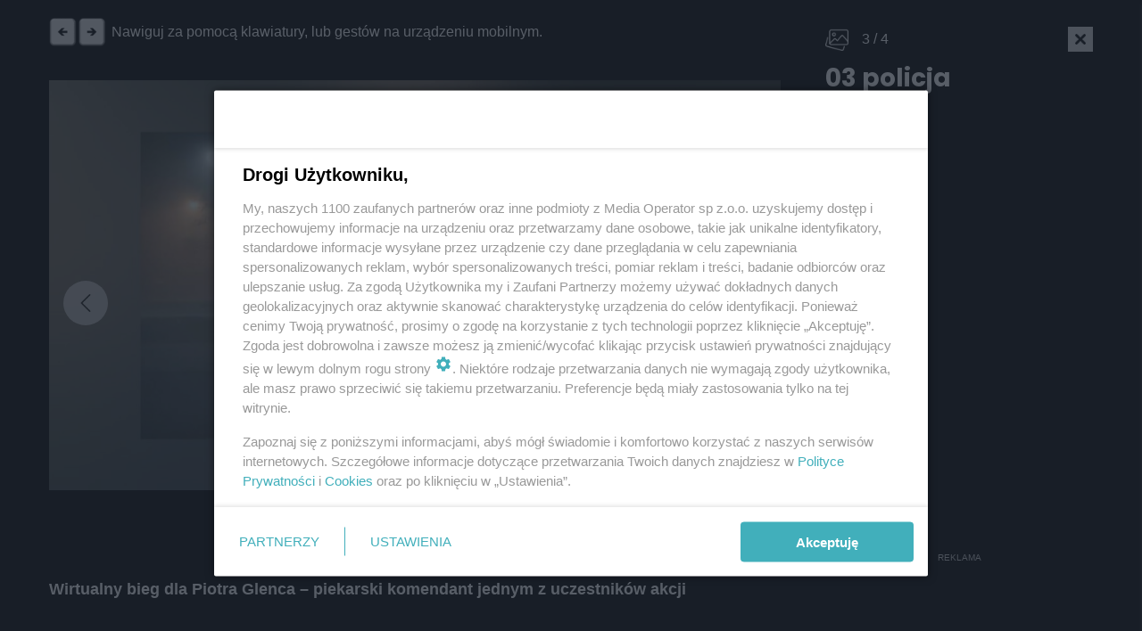

--- FILE ---
content_type: text/html; charset=UTF-8
request_url: https://www.piekary.info/wirtualny-bieg-dla-piotra-glenca-piekarski-komendant-jednym-z-uczestnikow-akcji/foto/3
body_size: 17487
content:


	
				
						  		
						  		
		 
							 
					
	

<!DOCTYPE html>
<html xmlns="http://www.w3.org/1999/xhtml" lang="pl-PL">
<head>
												<meta http-equiv="X-UA-Compatible" content="IE=edge">
		<meta charset="utf-8">
		<script>var _wpmeteor={"rdelay":86400000,"elementor-animations":true,"elementor-pp":true,"v":"2.3.10"};if(navigator.userAgent.match(/MSIE|Internet Explorer/i)||navigator.userAgent.match(/Trident\/7\..*?rv:11/i)){var href=document.location.href;if(!href.match(/[?&]wpmeteordisable/)){if(href.indexOf("?")==-1){if(href.indexOf("#")==-1){document.location.href=href+"?wpmeteordisable=1"}else{document.location.href=href.replace("#","?wpmeteordisable=1#")}}else{if(href.indexOf("#")==-1){document.location.href=href+"&wpmeteordisable=1"}else{document.location.href=href.replace("#","&wpmeteordisable=1#")}}}}</script><script >!function(t){var e={};function n(r){if(e[r])return e[r].exports;var o=e[r]={i:r,l:!1,exports:{}};return t[r].call(o.exports,o,o.exports,n),o.l=!0,o.exports}n.m=t,n.c=e,n.d=function(t,e,r){n.o(t,e)||Object.defineProperty(t,e,{enumerable:!0,get:r})},n.r=function(t){"undefined"!=typeof Symbol&&Symbol.toStringTag&&Object.defineProperty(t,Symbol.toStringTag,{value:"Module"}),Object.defineProperty(t,"__esModule",{value:!0})},n.t=function(t,e){if(1&e&&(t=n(t)),8&e)return t;if(4&e&&"object"==typeof t&&t&&t.__esModule)return t;var r=Object.create(null);if(n.r(r),Object.defineProperty(r,"default",{enumerable:!0,value:t}),2&e&&"string"!=typeof t)for(var o in t)n.d(r,o,function(e){return t[e]}.bind(null,o));return r},n.n=function(t){var e=t&&t.__esModule?function(){return t.default}:function(){return t};return n.d(e,"a",e),e},n.o=function(t,e){return Object.prototype.hasOwnProperty.call(t,e)},n.p="/",n(n.s=0)}([function(t,e,n){t.exports=n(1)},function(t,e,n){"use strict";n.r(e);var r=new(function(){function t(){this.l=[]}var e=t.prototype;return e.emit=function(t,e){void 0===e&&(e=null),this.l[t]&&this.l[t].forEach((function(t){return t(e)}))},e.on=function(t,e){var n;(n=this.l)[t]||(n[t]=[]),this.l[t].push(e)},e.off=function(t,e){this.l[t]=(this.l[t]||[]).filter((function(t){return t!==e}))},t}()),o=new Date,i=document,a=function(){function t(){this.known=[]}var e=t.prototype;return e.init=function(){var t,e=this,n=!1,o=function(t){if(!n&&t&&t.fn&&!t.__wpmeteor){var r=function(e){return i.addEventListener("DOMContentLoaded",(function(n){e.bind(i)(t,n)})),this};e.known.push([t,t.fn.ready,t.fn.init.prototype.ready]),t.fn.ready=r,t.fn.init.prototype.ready=r,t.__wpmeteor=!0}return t};window.jQuery&&(t=o(window.jQuery)),Object.defineProperty(window,"jQuery",{get:function(){return t},set:function(e){return t=o(e)}}),r.on("l",(function(){return n=!0}))},e.unmock=function(){this.known.forEach((function(t){var e=t[0],n=t[1],r=t[2];e.fn.ready=n,e.fn.init.prototype.ready=r}))},t}(),c={};!function(t,e){try{var n=Object.defineProperty({},e,{get:function(){c[e]=!0}});t.addEventListener(e,null,n),t.removeEventListener(e,null,n)}catch(t){}}(window,"passive");var u=c,f=window,d=document,s=["mouseover","keydown","touchmove","touchend","wheel"],l=["mouseover","mouseout","touchstart","touchmove","touchend","click"],p="data-wpmeteor-",v=function(){function t(){}return t.prototype.init=function(t){var e=!1,n=!1,o=function t(o){e||(e=!0,s.forEach((function(e){return d.body.removeEventListener(e,t,u)})),clearTimeout(n),location.href.match(/wpmeteornopreload/)||r.emit("pre"),r.emit("fi"))},i=function(t){var e=new MouseEvent("click",{view:t.view,bubbles:!0,cancelable:!0});return Object.defineProperty(e,"target",{writable:!1,value:t.target}),e};t<1e4&&r.on("i",(function(){e||(n=setTimeout(o,t))}));var a=[],c=function(t){t.target&&"dispatchEvent"in t.target&&("click"===t.type?(t.preventDefault(),t.stopPropagation(),a.push(i(t))):"touchmove"!==t.type&&a.push(t),t.target.setAttribute(p+t.type,!0))};r.on("l",(function(){var t;for(l.forEach((function(t){return f.removeEventListener(t,c)}));t=a.shift();){var e=t.target;e.getAttribute(p+"touchstart")&&e.getAttribute(p+"touchend")&&!e.getAttribute(p+"click")?(e.getAttribute(p+"touchmove")||(e.removeAttribute(p+"touchmove"),a.push(i(t))),e.removeAttribute(p+"touchstart"),e.removeAttribute(p+"touchend")):e.removeAttribute(p+t.type),e.dispatchEvent(t)}}));d.addEventListener("DOMContentLoaded",(function t(){s.forEach((function(t){return d.body.addEventListener(t,o,u)})),l.forEach((function(t){return f.addEventListener(t,c)})),d.removeEventListener("DOMContentLoaded",t)}))},t}(),m=document,h=m.createElement("span");h.setAttribute("id","elementor-device-mode"),h.setAttribute("class","elementor-screen-only");var y=window,b=document,g=b.documentElement,w=function(t){return t.getAttribute("class")||""},E=function(t,e){return t.setAttribute("class",e)},L=function(){window.addEventListener("load",(function(){var t=(m.body.appendChild(h),getComputedStyle(h,":after").content.replace(/"/g,"")),e=Math.max(g.clientWidth||0,y.innerWidth||0),n=Math.max(g.clientHeight||0,y.innerHeight||0),o=["_animation_"+t,"animation_"+t,"_animation","_animation","animation"];Array.from(b.querySelectorAll(".elementor-invisible")).forEach((function(t){var i=t.getBoundingClientRect();if(i.top+y.scrollY<=n&&i.left+y.scrollX<e)try{var a=JSON.parse(t.getAttribute("data-settings"));if(a.trigger_source)return;for(var c,u=a._animation_delay||a.animation_delay||0,f=0;f<o.length;f++)if(a[o[f]]){o[f],c=a[o[f]];break}if(c){var d=w(t),s="none"===c?d:d+" animated "+c,l=setTimeout((function(){E(t,s.replace(/\belementor\-invisible\b/,"")),o.forEach((function(t){return delete a[t]})),t.setAttribute("data-settings",JSON.stringify(a))}),u);r.on("fi",(function(){clearTimeout(l),E(t,w(t).replace(new RegExp("\b"+c+"\b"),""))}))}}catch(t){console.error(t)}}))}))},S=document,A="querySelectorAll",O="data-in-mega_smartmenus",_="DOMContentLoaded",j="readystatechange",P="message",k=console.error;!function(t,e,n,i,c,u,f,d,s){var l,p,m=t.constructor.name+"::",h=e.constructor.name+"::",y=function(e,n){n=n||t;for(var r=0;r<this.length;r++)e.call(n,this[r],r,this)};"NodeList"in t&&!NodeList.prototype.forEach&&(NodeList.prototype.forEach=y),"HTMLCollection"in t&&!HTMLCollection.prototype.forEach&&(HTMLCollection.prototype.forEach=y),_wpmeteor["elementor-animations"]&&L(),_wpmeteor["elementor-pp"]&&function(){var t=S.createElement("div");t.innerHTML='<span class="sub-arrow --wp-meteor"><i class="fa" aria-hidden="true"></i></span>';var e=t.firstChild;S.addEventListener("DOMContentLoaded",(function(){Array.from(S[A](".pp-advanced-menu ul")).forEach((function(t){if(!t.getAttribute(O)){(t.getAttribute("class")||"").match(/\bmega\-menu\b/)&&t[A]("ul").forEach((function(t){t.setAttribute(O,!0)}));var n=function(t){for(var e=[];t=t.previousElementSibling;)e.push(t);return e}(t),r=n.filter((function(t){return t})).filter((function(t){return"A"===t.tagName})).pop();if(r||(r=n.map((function(t){return Array.from(t[A]("a"))})).filter((function(t){return t})).flat().pop()),r){var o=e.cloneNode(!0);r.appendChild(o),new MutationObserver((function(t){t.forEach((function(t){t.addedNodes.forEach((function(t){if(1===t.nodeType&&"SPAN"===t.tagName)try{r.removeChild(o)}catch(t){}}))}))})).observe(r,{childList:!0})}}}))}))}();var b,g,w=[],E=[],x={},C=!1,T=!1,M=setTimeout;var N=e[n].bind(e),R=e[i].bind(e),H=t[n].bind(t),D=t[i].bind(t);"undefined"!=typeof EventTarget&&(b=EventTarget.prototype.addEventListener,g=EventTarget.prototype.removeEventListener,N=b.bind(e),R=g.bind(e),H=b.bind(t),D=g.bind(t));var z,q=e.createElement.bind(e),B=e.__proto__.__lookupGetter__("readyState").bind(e);Object.defineProperty(e,"readyState",{get:function(){return z||B()},set:function(t){return z=t}});var Q=function(t){return E.filter((function(e,n){var r=e[0],o=(e[1],e[2]);if(!(t.indexOf(r.type)<0)){o||(o=r.target);try{for(var i=o.constructor.name+"::"+r.type,a=0;a<x[i].length;a++){if(x[i][a])if(!W[i+"::"+n+"::"+a])return!0}}catch(t){}}})).length},W={},I=function(t){E.forEach((function(n,r){var o=n[0],i=n[1],a=n[2];if(!(t.indexOf(o.type)<0)){a||(a=o.target);try{var c=a.constructor.name+"::"+o.type;if((x[c]||[]).length)for(var u=0;u<x[c].length;u++){var f=x[c][u];if(f){var d=c+"::"+r+"::"+u;if(!W[d]){W[d]=!0,e.readyState=i;try{f.hasOwnProperty("prototype")&&f.prototype.constructor!==f?f(o):f.bind(a)(o)}catch(t){k(t,f)}}}}}catch(t){k(t)}}}))};N(_,(function(t){E.push([t,e.readyState,e])})),N(j,(function(t){E.push([t,e.readyState,e])})),H(_,(function(n){E.push([n,e.readyState,t])})),H(d,(function(n){E.push([n,e.readyState,t]),G||I([_,j,P,d])}));var J=function(n){E.push([n,e.readyState,t])};H(P,J),r.on("fi",(function(){T=!0,G=!0,e.readyState="loading",M(X)}));H(d,(function t(){C=!0,T&&!G&&(e.readyState="loading",M(X)),D(d,t)})),(new v).init(_wpmeteor.rdelay);var F=new a;F.init();var G=!1,X=function n(){var o=w.shift();if(o)if(o[c]("data-src"))o.hasAttribute("data-async")?(U(o),M(n)):U(o,n);else if("javascript/blocked"==o.type)U(o),M(n);else if(o.hasAttribute("data-wpmeteor-onload")){var i=o[c]("data-wpmeteor-onload");try{new Function(i).call(o)}catch(t){k(t)}M(n)}else M(n);else if(Q([_,j,P]))I([_,j,P]),M(n);else if(T&&C)if(Q([d,P]))I([d,P]),M(n);else{if(t.RocketLazyLoadScripts)try{RocketLazyLoadScripts.run()}catch(t){k(t)}e.readyState="complete",D(P,J),(x[m+"message"]||[]).forEach((function(t){H(P,t)})),F.unmock(),Z=N,$=R,nt=H,rt=D,G=!1,setTimeout((function(){return r.emit("l")}))}else G=!1},Y=function(t){for(var n=e.createElement("SCRIPT"),r=t.attributes,o=r.length-1;o>=0;o--)n.setAttribute(r[o].name,r[o].value);return n.bypass=!0,n.type=t.hasAttribute("data-wpmeteor-module")?"module":"text/javascript",(t.text||"").match(/^\s*class RocketLazyLoadScripts/)?n.text=t.text.replace(/^\s*class RocketLazyLoadScripts/,"window.RocketLazyLoadScripts=class").replace("RocketLazyLoadScripts.run();",""):n.text=t.text,n[f]("data-wpmeteor-after"),n},K=function(t,e){var n=t.parentNode;n&&n.replaceChild(e,t)},U=function(t,e){if(t[c]("data-src")){var r=Y(t),o=b?b.bind(r):r[n].bind(r);if(e){var i=function(){return M(e)};o(d,i),o(s,i)}r.src=t[c]("data-src"),r[f]("data-src"),K(t,r)}else"javascript/blocked"===t.type?K(t,Y(t)):onLoad&&onLoad()},V=function(t,e){var n=(x[t]||[]).indexOf(e);if(n>=0)return x[t][n]=void 0,!0},Z=function(t,e){if(e&&(t===_||t===j)){var n=h+t;return x[n]=x[n]||[],void x[n].push(e)}for(var r=arguments.length,o=new Array(r>2?r-2:0),i=2;i<r;i++)o[i-2]=arguments[i];return N.apply(void 0,[t,e].concat(o))},$=function(t,e){t===_&&V(h+t,e);return R(t,e)};Object.defineProperties(e,((l={})[n]={get:function(){return Z},set:function(){return Z}},l[i]={get:function(){return $},set:function(){return $}},l)),r.on("pre",(function(){return w.forEach((function(t){var n=t[c]("data-src");if(n){var r=q("link");r.rel="pre"+d,r.as="script",r.href=n,r.crossorigin=!0,e.head.appendChild(r)}}))})),N(_,(function(){e.querySelectorAll("script[data-wpmeteor-after]").forEach((function(t){return w.push(t)}));var t=["link"].map((function(t){return t+"[data-wpmeteor-onload]"})).join(",");e.querySelectorAll(t).forEach((function(t){return w.push(t)}))}));var tt=function(t){if(e.currentScript)try{var n=e.currentScript.parentElement,r=e.currentScript.nextSibling,i=document.createElement("div");i.innerHTML=t,Array.from(i.childNodes).forEach((function(t){"SCRIPT"===t.nodeName?n.insertBefore(Y(t),r):n.insertBefore(t,r)}))}catch(t){console.error(t)}else k((new Date-o)/1e3,"document.currentScript not set",t)},et=function(t){return tt(t+"\n")};Object.defineProperties(e,{write:{get:function(){return tt},set:function(t){return tt=t}},writeln:{get:function(){return et},set:function(t){return et=t}}});var nt=function(t,e){if(e&&(t===d||t===_||t===P)){var n=t===_?h+t:m+t;return x[n]=x[n]||[],void x[n].push(e)}for(var r=arguments.length,o=new Array(r>2?r-2:0),i=2;i<r;i++)o[i-2]=arguments[i];return H.apply(void 0,[t,e].concat(o))},rt=function(t,e){t===d&&V(t===_?h+t:m+t,e);return D(t,e)};Object.defineProperties(t,((p={})[n]={get:function(){return nt},set:function(){return nt}},p[i]={get:function(){return rt},set:function(){return rt}},p));var ot=function(t){var e;return{get:function(){return e},set:function(n){return e&&V(t,n),x[t]=x[t]||[],x[t].push(n),e=n}}},it=ot(m+d);Object.defineProperty(t,"onload",it),N(_,(function(){Object.defineProperty(e.body,"onload",it)})),Object.defineProperty(e,"onreadystatechange",ot(h+j)),Object.defineProperty(t,"onmessage",ot(m+P));var at=1,ct=function(){--at||r.emit("i")};H(d,(function t(){M((function(){e.querySelectorAll("img").forEach((function(t){if(!t.complete&&(t.currentSrc||t.src)&&"lazy"==!(t.loading||"").toLowerCase()||(r=t.getBoundingClientRect(),o=window.innerHeight||document.documentElement.clientHeight,i=window.innerWidth||document.documentElement.clientWidth,r.top>=-1*o*1&&r.left>=-1*i*1&&r.bottom<=2*o&&r.right<=2*i)){var e=new Image;e[n](d,ct),e[n](s,ct),e.src=t.currentSrc||t.src,at++}var r,o,i})),ct()})),D(d,t)}));var ut=Object.defineProperty;Object.defineProperty=function(n,r,o){return n===t&&["jQuery","onload"].indexOf(r)>=0||(n===e||n===e.body)&&["readyState","write"].indexOf(r)>=0?n:ut(n,r,o)},Object.defineProperties=function(t,e){for(var n in e)Object.defineProperty(t,n,e[n]);return t}}(window,document,"addEventListener","removeEventListener","getAttribute",0,"removeAttribute","load","error")}]);
		</script>
		<meta name="viewport" content="width=device-width, initial-scale=1.0">
		<link rel="alternate" type="application/rss+xml" href="/najnowsze.xml">
		<link rel="icon" type="image/png" sizes="16x16" href="/assets/images/piekary.png">
													
																	
				<!-- entry.articleMainImage.one() // to sa tytuły zdjec -->
				<title>Zdjęcie 3 | Wirtualny bieg dla Piotra Glenca – piekarski komendant jednym z uczestników akcji</title>

								
																																															<script src='/assets/js/master.min.js?v=1.7'></script>
			<script src='/assets/js/globals.js?v=1.8'></script>
				
		<script src="https://cdn.gravitec.net/storage/51994a43207783f3e209e1e1ab3c7d7e/client.js" async></script>
<!-- Global site tag (gtag.js) - Google Analytics -->
<script>
  window.dataLayer = window.dataLayer || [];
  function gtag(){dataLayer.push(arguments);}
  gtag('js', new Date());
  gtag('config', 'UA-169816972-1');
</script>

<!-- Google tag (gtag.js) -->
<script async src="https://www.googletagmanager.com/gtag/js?id=G-ZCPHEJEV49"></script>
<script>
  window.dataLayer = window.dataLayer || [];
  function gtag(){dataLayer.push(arguments);}
  gtag('js', new Date());

  gtag('config', 'G-ZCPHEJEV49');
</script>

<script>var cookieFormUuid = '32db5117-3a87-4fe5-8e27-41636d3806fa';</script>

<script data-wpmeteor-after="REORDER" type="javascript/blocked" data-src='https://www.googletagmanager.com/gtag/js?id=UA-169816972-1' id='gtag-js'></script>

<!-- IDM -->
<script id='gptScript' async src='//securepubads.g.doubleclick.net/tag/js/gpt.js'></script>
<script>var sas_idmnet = sas_idmnet || {}; sas_idmnet.cmd = sas_idmnet.cmd || []; var sas = sas || {}; sas.cmd = sas.cmd || [];var NzpPyBmOTGuZ = NzpPyBmOTGuZ || false;</script>
<script type='text/javascript' src='//smart.idmnet.pl/648473/smartConfig_1958686.js' async></script>
<script type='text/javascript' src='//smart.idmnet.pl/prebidBoilerplate.js' async></script>
<script type="text/javascript">
    var wbtg_value = 'domain=piekary.info;';
</script>

<!-- MGID -->
<script src="https://jsc.mgid.com/site/1014474.js" async></script>
		<meta property="fb:app_id" content="200036227764538"/>
<title>Piekary.info - portal miejski - pierwsze źródło informacji | piekary.info</title><meta name="generator" content="SEOmatic">
<meta name="description" content="Piekarscy funkcjonariusze już nie raz udowodnili, że w każdej sytuacji można na nich liczyć. W weekend Komendant Miejski Policji w Piekarach Śląskich…">
<meta name="referrer" content="no-referrer-when-downgrade">
<meta name="robots" content="all">
<meta content="pl" property="og:locale">
<meta content="piekary.info" property="og:site_name">
<meta content="website" property="og:type">
<meta content="https://www.piekary.info/wirtualny-bieg-dla-piotra-glenca-piekarski-komendant-jednym-z-uczestnikow-akcji/foto/3" property="og:url">
<meta content="Wirtualny bieg dla Piotra Glenca – piekarski komendant jednym z uczestników akcji" property="og:title">
<meta content="Piekarscy funkcjonariusze już nie raz udowodnili, że w każdej sytuacji można na nich liczyć. W weekend Komendant Miejski Policji w Piekarach Śląskich…" property="og:description">
<meta content="https://www.piekary.info/assets/images/_1200x675_crop_center-center_82_line/02policja.jpg" property="og:image">
<meta name="twitter:card" content="summary">
<meta name="twitter:creator" content="@">
<meta name="twitter:title" content="Piekary.info - portal miejski - pierwsze źródło informacji">
<meta name="twitter:description" content="Piekarscy funkcjonariusze już nie raz udowodnili, że w każdej sytuacji można na nich liczyć. W weekend Komendant Miejski Policji w Piekarach Śląskich…">
<link href="https://www.piekary.info/wirtualny-bieg-dla-piotra-glenca-piekarski-komendant-jednym-z-uczestnikow-akcji/foto/3" rel="canonical">
<link href="https://www.piekary.info" rel="home">
<link type="text/plain" href="https://www.piekary.info/humans.txt" rel="author">
<link href="https://www.slazag.pl/wirtualny-bieg-dla-piotra-glenca-piekarski-komendant-jednym-z-uczestnikow-akcji/foto/3" rel="alternate" hreflang="pl">
<link href="https://www.24zaglebie.pl/wirtualny-bieg-dla-piotra-glenca-piekarski-komendant-jednym-z-uczestnikow-akcji/foto/3" rel="alternate" hreflang="pl">
<link href="https://www.silesiamag.pl/wirtualny-bieg-dla-piotra-glenca-piekarski-komendant-jednym-z-uczestnikow-akcji/foto/3" rel="alternate" hreflang="pl">
<link href="https://www.tarnowskiegory.info/wirtualny-bieg-dla-piotra-glenca-piekarski-komendant-jednym-z-uczestnikow-akcji/foto/3" rel="alternate" hreflang="pl">
<link href="https://www.chorzowski.pl/wirtualny-bieg-dla-piotra-glenca-piekarski-komendant-jednym-z-uczestnikow-akcji/foto/3" rel="alternate" hreflang="pl">
<link href="https://www.zabrzenews.pl/wirtualny-bieg-dla-piotra-glenca-piekarski-komendant-jednym-z-uczestnikow-akcji/foto/3" rel="alternate" hreflang="pl">
<link href="https://www.rudzianin.pl/wirtualny-bieg-dla-piotra-glenca-piekarski-komendant-jednym-z-uczestnikow-akcji/foto/3" rel="alternate" hreflang="pl">
<link href="https://www.24kato.pl/wirtualny-bieg-dla-piotra-glenca-piekarski-komendant-jednym-z-uczestnikow-akcji/foto/3" rel="alternate" hreflang="pl">
<link href="https://www.ngs24.pl/wirtualny-bieg-dla-piotra-glenca-piekarski-komendant-jednym-z-uczestnikow-akcji/foto/3" rel="alternate" hreflang="pl">
<link href="https://www.nowinytyskie.pl/wirtualny-bieg-dla-piotra-glenca-piekarski-komendant-jednym-z-uczestnikow-akcji/foto/3" rel="alternate" hreflang="pl">
<link href="https://www.glivice.pl/wirtualny-bieg-dla-piotra-glenca-piekarski-komendant-jednym-z-uczestnikow-akcji/foto/3" rel="alternate" hreflang="pl">
<link href="https://www.piekary.info/wirtualny-bieg-dla-piotra-glenca-piekarski-komendant-jednym-z-uczestnikow-akcji/foto/3" rel="alternate" hreflang="pl">
<link href="https://www.bytomski.pl/wirtualny-bieg-dla-piotra-glenca-piekarski-komendant-jednym-z-uczestnikow-akcji/foto/3" rel="alternate" hreflang="x-default">
<link href="https://www.bytomski.pl/wirtualny-bieg-dla-piotra-glenca-piekarski-komendant-jednym-z-uczestnikow-akcji/foto/3" rel="alternate" hreflang="pl">
<link href="/assets/css/style.css?v=1675263913" rel="stylesheet">
<link href="/assets/css/vendor/bootstrap.min.css?v=1632404454" rel="stylesheet">
<link href="/assets/css/custom.css?v=1749034668" rel="stylesheet">
<link href="https://www.piekary.info/cpresources/9a59958/css/AdManager.css?v=1768872348" rel="stylesheet"></head>
<body class="main-page slazag-page foto wirtualny bieg dla piotra glenca – piekarski komendant jednym z uczestników akcji    newses">
	  



  





<div class="sidebar_menu">
  <div class="sidebar_menu_close js-close-sidebar">
    <img width="25" height="25" class="mobile__menu js-mobile-menu " src="https://www.piekary.info/assets/img/yellow-close.png" alt="Zamknij menu">
  </div>
  <div class="menu"><ul class=""><li id="menu-item-7" class="menu-item "><a class="" target="_self" href="https://www.piekary.info/kategoria/informacje">Informacje</a></li><li id="menu-item-8" class="menu-item "><a class="" target="_self" href="https://www.piekary.info/kategoria/polityka">Polityka</a></li><li id="menu-item-9" class="menu-item "><a class="" target="_self" href="https://www.piekary.info/kategoria/kultura">Kultura</a></li><li id="menu-item-107" class="menu-item "><a class="" target="_self" href="https://www.piekary.info/kategoria/czas-wolny">Czas Wolny</a></li><li id="menu-item-11" class="menu-item "><a class="" target="_self" href="https://www.piekary.info/kategoria/sport">Sport</a></li></ul></div>

  <div class="sidebar_menu_other_citis">
    <h2>Sprawdź co słychać w regionie</h2>
    <div class="sidebar_menu_other_citis_flex">

                        <a aria-label="Otwórz portal: bytomski.pl" href="/portal/bytomski"><div class="sidebar_menu_other_citis_flex-single">bytomski.pl</div></a>
                                              <a aria-label="Otwórz portal: glivice.pl" href="/portal/glivice"><div class="sidebar_menu_other_citis_flex-single">glivice.pl</div></a>
                                <a aria-label="Otwórz portal: nowinytyskie.pl" href="/portal/nowinytyskie"><div class="sidebar_menu_other_citis_flex-single">nowinytyskie.pl</div></a>
                                <a aria-label="Otwórz portal: ngs24.pl" href="/portal/ngs24"><div class="sidebar_menu_other_citis_flex-single">ngs24.pl</div></a>
                                <a aria-label="Otwórz portal: 24kato.pl" href="/portal/kato24"><div class="sidebar_menu_other_citis_flex-single">24kato.pl</div></a>
                                <a aria-label="Otwórz portal: rudzianin.pl" href="/portal/rudzianin"><div class="sidebar_menu_other_citis_flex-single">rudzianin.pl</div></a>
                                <a aria-label="Otwórz portal: zabrzenews.pl" href="/portal/zabrzenews"><div class="sidebar_menu_other_citis_flex-single">zabrzenews.pl</div></a>
                                <a aria-label="Otwórz portal: chorzowski.pl" href="/portal/chorzowski"><div class="sidebar_menu_other_citis_flex-single">chorzowski.pl</div></a>
                                <a aria-label="Otwórz portal: tarnowskiegory.info" href="/portal/tarnowskiegory"><div class="sidebar_menu_other_citis_flex-single">tarnowskiegory.info</div></a>
                                              <a aria-label="Otwórz portal: 24zaglebie.pl" href="/portal/zaglebie24"><div class="sidebar_menu_other_citis_flex-single">24zaglebie.pl</div></a>
                                <a aria-label="Otwórz portal: ślązag.pl" href="/portal/slazag"><div class="sidebar_menu_other_citis_flex-single">ślązag.pl</div></a>
              
    </div>
  </div>

  <div class="bottom_sidebar_menu">
      </div>
</div>

<div class="banner-above-nav js-banner-above-nav">
  

		<div class="jsRender" id="render-campaign-globalAboveMenu-1" data-tmp="/wirtualny-bieg-dla-piotra-glenca-piekarski-komendant-jednym-z-uczestnikow-akcji/foto/3"></div>

	<script>
		async function renderAd() {
			let isMobile = window.innerWidth <= 768 ? '1' : '0';
			let elementAd = document.getElementById('render-campaign-globalAboveMenu-1');
			let response = await fetch('https://www.piekary.info/ad-manager/ads/render-campaign?groupHandle=globalAboveMenu&isMobile=' + isMobile);
			if (response.status === 200) {
				let data = await response.text();
				if(data){
					if(elementAd.innerHTML === ""){
						const scriptEl = document.createRange().createContextualFragment(data);
						elementAd.appendChild(scriptEl);
					}
				}
			}
		}

		function start(callback) {
			// Exclude welcome screening from foto gallery
			let footer = null;
			let maxCount = 50;

			let checkFooter = setInterval(function(){
				footer = document.querySelector('footer');
				maxCount--;

				if(maxCount == 0) {
					clearInterval(checkFooter);
					return;
				}

				if(footer == null || footer == undefined) return;

				clearInterval(checkFooter);

				if(footer.classList.contains('fotoPage') && 'globalAboveMenu' == 'welcomeScreening') return;
				callback();
			}, 100);
		}

		if(typeof disableAdManager === 'undefined' || !disableAdManager) {
			start(renderAd);
		}
	</script>

</div>

<header id="header" class="site__header " style="background: transparent linear-gradient(90deg, #D4D4D4 0%, #F9F9F9 19%, #F9F9F9 41%, #C4C4C4 100%) 0% 0% no-repeat padding-box;">
    <div class="container">
    <div class="row flex-row">
      <div class="flex-row-logo">

        <div class="logo__wrapper">
                      <a aria-label="Przejdź do strony głównej" href="/">
              <img width="165" height="65" style="object-fit:contain" class="main__logo" src="/assets/images/_logo/piekary-info.png" alt="Logo - piekary.info">
            </a>
                  </div>
        <div style="opacity: 0;" class="weather__widget poppins">
          <div class="weather__info weather__right weather__left">
            <div class="air_status">
              <span class="big-dot"></span>
              <span class="small-dot"></span>
            </div>
            <div class="temp">
              <small>teraz</small>
              <p class="data-temp"><span class="span-temp">0</span> <sup>o</sup>C</p>
              <div class="info"><small class="light data-city">Piekary Śląskie</small></div>
            </div>
          </div>

          <div class="weather__info weather__right">
            <div class="air_status">
              <span class="big-dot dot-right-weather" style="background-color: #999999"></span>
              <span class="small-dot small-dot-right-weather" style="background-color: #999999"></span>
            </div>
            <div class="temp">
              <small>powietrze</small>
              <p class="data-index" style="color:  #999999">Niestety... Sensor w tej lokalizacji najprawdopodobniej został odłączony od zasilania.</p>
                          </div>
          </div>

        </div>
      </div>
      <div class="search_and_menu_wrapper">
        <div class="menu_sidebar_wrapper">
                    <form action="/wyszukiwarka" method="GET" class="js-search-form">
            <input placeholder="Szukaj" type="text" name="q" value="" tabindex="-1">
            <button aria-label="Zamknij nawigację" type="button"><img width="15" height="15" class="js-search-close" src="https://www.piekary.info/assets/img/yellow-close.png" alt="Zamknij menu"></button>
            <button aria-label="Wyszukaj" type="submit"><img width="15" height="15" class="desktop-icon-hide" src="https://www.piekary.info/assets/img/yellow-search.png" alt="Wyszukaj"></button>
          </form>

          <div class="menu horizontal__menu"><ul class=""><li id="menu-item-131" class="menu-item "><a class="" target="_self" href="https://www.piekary.info/kategoria/informacje">Informacje</a></li><li id="menu-item-132" class="menu-item "><a class="" target="_self" href="https://www.piekary.info/kategoria/sport">Sport</a></li><li id="menu-item-133" class="menu-item "><a class="" target="_self" href="https://www.piekary.info/kategoria/kultura">Kultura</a></li><li id="menu-item-134" class="menu-item "><a class="" target="_self" href="https://www.piekary.info/kategoria/polityka">Polityka</a></li></ul></div>

          <div class="menu_sidebar_wrapper_search js-show-search">
            <img width="30" height="30" class="search--icon js-search-icon" src="https://www.piekary.info/assets/img/white-search.png" alt="Szukaj">
          </div>
          <div class="menu_sidebar_wrapper_hamburger js-open-sidebar">
            <span class="poppins">menu</span>
            <img width="25" height="25" class="mobile__menu js-mobile-menu " src="https://www.piekary.info/assets/img/white-menu.png" alt="Menu">
          </div>
        </div>
      </div>
    </div>
  </div>

  </header>




<nav class="universal-header" style="--socials-color: #f1372b; --btn-color: #f1372b;">
	<div class="top-bar">
		<div class="container">
			<div class="top-bar__wrapper">
				<div class="static-menu">
					<a href="https://www.piekary.info/reklama-w-piekarach">Reklama</a>
					<a href="/redakcja">Redakcja</a>
					<a href="/kontakt">Kontakt</a>
				</div>

				<div class="social-bar">
					<div class="small-icons">
													<a aria-label="Zobacz nas na facebooku" href="https://www.facebook.com/piekary.info" target="_blank"><svg xmlns="http://www.w3.org/2000/svg" xmlns:xlink="http://www.w3.org/1999/xlink" width="34.24" height="34.24" viewBox="0 0 34.24 34.24">
    <defs>
      <clipPath id="clip-path">
        <rect id="Rectangle_3039" data-name="Rectangle 3039" width="34.24" height="34.24" transform="translate(0 0)" fill="none"/>
      </clipPath>
    </defs>
    <g id="Group_893" data-name="Group 893" transform="translate(37 0)">
      <g id="Group_881" data-name="Group 881" transform="translate(-37)" clip-path="url(#clip-path)">
        <path id="Path_529" data-name="Path 529" d="M34.24,17.12a17.12,17.12,0,1,0-19.8,16.912V22.069H10.1V17.12h4.347V13.348c0-4.29,2.556-6.66,6.466-6.66a26.355,26.355,0,0,1,3.833.334v4.213H22.585a2.474,2.474,0,0,0-2.79,2.674V17.12h4.748l-.759,4.949H19.8V34.032A17.124,17.124,0,0,0,34.24,17.12" fill="#2f2f2f"/>
        <path id="Path_530" data-name="Path 530" d="M23.784,22.069l.759-4.949H19.8V13.909a2.474,2.474,0,0,1,2.79-2.674h2.159V7.022a26.373,26.373,0,0,0-3.833-.334c-3.91,0-6.466,2.37-6.466,6.66V17.12H10.1v4.949h4.347V34.032a17.305,17.305,0,0,0,5.35,0V22.069Z" fill="#fff"/>
      </g>
    </g>
  </svg>
  </a>
						
													<a aria-label="Zobacz nas na X" href="https://twitter.com/Slazagpl" target="_blank"><svg xmlns="http://www.w3.org/2000/svg" xmlns:xlink="http://www.w3.org/1999/xlink" width="34.24" height="34.24" viewBox="0 0 34.24 34.24">
    <defs>
      <clipPath id="clip-path">
        <rect id="Rectangle_3040" data-name="Rectangle 3040" width="34.24" height="34.24" transform="translate(0 0)" fill="none"/>
      </clipPath>
    </defs>
    <g id="Group_894" data-name="Group 894" transform="translate(0 0)">
      <g id="Group_883" data-name="Group 883" clip-path="url(#clip-path)">
        <path id="Path_531" data-name="Path 531" d="M17.122,0A17.12,17.12,0,1,0,34.24,17.122v0A17.12,17.12,0,0,0,17.122,0" fill="#2f2f2f"/>
        <path id="Path_532" data-name="Path 532" d="M24.8,24.427,18.79,15.693l-.679-.988-4.3-6.248-.356-.518H8.169L9.458,9.812l5.718,8.309.68.986,4.594,6.676.357.517h5.285Zm-3.368.678L16.662,18.17l-.68-.988L10.443,9.135h2.382l4.48,6.508.68.987L23.818,25.1Z" fill="#fff"/>
        <path id="Path_533" data-name="Path 533" d="M15.982,17.183l.68.987-.806.938L9.673,26.3H8.148l7.028-8.18Z" fill="#fff"/>
        <path id="Path_534" data-name="Path 534" d="M25.455,7.939,18.79,15.693l-.806.937-.679-.987.8-.938L22.625,9.45l1.3-1.511Z" fill="#fff"/>
      </g>
    </g>
  </svg>
  </a>
						
						
												<a aria-label="Zobacz nasz RSS" href="/najnowsze.xml" target="_blank"><svg xmlns="http://www.w3.org/2000/svg" xmlns:xlink="http://www.w3.org/1999/xlink" width="34.24" height="34.24" viewBox="0 0 34.24 34.24">
    <defs>
      <clipPath id="clip-path">
        <rect id="Rectangle_3043" data-name="Rectangle 3043" width="34.24" height="34.24" transform="translate(0 0)" fill="none"/>
      </clipPath>
    </defs>
    <g id="Group_896" data-name="Group 896" transform="translate(-0.24 0)">
      <g id="Group_890" data-name="Group 890" transform="translate(0.24)" clip-path="url(#clip-path)">
        <path id="Path_539" data-name="Path 539" d="M17.122,0A17.12,17.12,0,1,0,34.24,17.122v0A17.12,17.12,0,0,0,17.122,0" fill="#2f2f2f"/>
        <path id="Path_540" data-name="Path 540" d="M10.433,21.275a2.515,2.515,0,1,0,2.515,2.515,2.518,2.518,0,0,0-2.515-2.515" fill="#fff"/>
        <path id="Path_541" data-name="Path 541" d="M7.948,14.146V17.7a8.621,8.621,0,0,1,8.611,8.611h3.55A12.174,12.174,0,0,0,7.948,14.146" fill="#fff"/>
        <path id="Path_542" data-name="Path 542" d="M7.948,7.933v3.55A14.841,14.841,0,0,1,22.772,26.307h3.55A18.4,18.4,0,0,0,7.948,7.933" fill="#fff"/>
      </g>
    </g>
  </svg>
  </a>
					</div>

					<div class="colored-icons">
													<a aria-label="Obejrzyj nas na youtube" href="https://youtube.com/@slazag_pl?sub_confirmation=1" target="_blank">
								<span>Obejrzyj</span>
								<svg xmlns="http://www.w3.org/2000/svg" xmlns:xlink="http://www.w3.org/1999/xlink" width="34.243" height="34.243" viewBox="0 0 34.243 34.243">
    <defs>
      <clipPath id="clip-path">
        <rect id="Rectangle_3034" data-name="Rectangle 3034" width="34.243" height="34.243" transform="translate(0 0)" fill="none"/>
      </clipPath>
    </defs>
    <g id="Group_877" data-name="Group 877" transform="translate(0 0)">
      <g id="Group_876" data-name="Group 876" clip-path="url(#clip-path)">
        <path id="Path_522" data-name="Path 522" d="M34.243,17.121A17.122,17.122,0,1,1,17.122,0h0a17.121,17.121,0,0,1,17.12,17.121" fill="#01a2a3"/>
        <path id="Path_523" data-name="Path 523" d="M28.061,11.627a2.861,2.861,0,0,0-2.018-2.018c-1.783-.477-8.92-.477-8.92-.477s-7.139,0-8.919.477a2.861,2.861,0,0,0-2.018,2.018,29.688,29.688,0,0,0-.477,5.495,29.7,29.7,0,0,0,.477,5.5A2.861,2.861,0,0,0,8.2,24.635c1.778.477,8.919.477,8.919.477s7.139,0,8.919-.477a2.861,2.861,0,0,0,2.018-2.018,29.7,29.7,0,0,0,.477-5.5,29.688,29.688,0,0,0-.477-5.495M14.843,20.546V13.7l5.931,3.424Z" fill="#fff"/>
      </g>
    </g>
  </svg>
  							</a>
						
													<a aria-label="Posłuchaj nas na spotify" href="https://open.spotify.com/show/3jKJ9r9ocmw9eO4P8ou7EJ" target="_blank">
								<span>Posłuchaj</span>
								<svg xmlns="http://www.w3.org/2000/svg" xmlns:xlink="http://www.w3.org/1999/xlink" width="34.243" height="34.243" viewBox="0 0 34.243 34.243">
    <defs>
      <clipPath id="clip-path">
        <rect id="Rectangle_3035" data-name="Rectangle 3035" width="34.243" height="34.243" transform="translate(0 0)" fill="none"/>
      </clipPath>
    </defs>
    <g id="Group_879" data-name="Group 879" transform="translate(0 0)">
      <g id="Group_878" data-name="Group 878" clip-path="url(#clip-path)">
        <path id="Path_524" data-name="Path 524" d="M17.122,0a17.122,17.122,0,1,0,17.12,17.123h0A17.121,17.121,0,0,0,17.122,0m7.853,24.7a1.067,1.067,0,0,1-1.466.356h0c-4.019-2.458-9.081-3.015-15.041-1.651a1.067,1.067,0,0,1-.475-2.08c6.521-1.491,12.116-.851,16.628,1.908a1.067,1.067,0,0,1,.355,1.467v0m2.1-4.663a1.336,1.336,0,0,1-1.837.44,22.472,22.472,0,0,0-17.061-2,1.335,1.335,0,0,1-.921-2.506,1.39,1.39,0,0,1,.148-.045A24.982,24.982,0,0,1,26.631,18.2a1.335,1.335,0,0,1,.439,1.835m.181-4.854C21.732,11.906,12.629,11.6,7.36,13.2a1.6,1.6,0,0,1-.927-3.065c6.048-1.836,16.1-1.481,22.455,2.29a1.6,1.6,0,0,1-1.635,2.755" fill="#01a2a3"/>
        <path id="Path_525" data-name="Path 525" d="M24.975,24.695a1.068,1.068,0,0,1-1.466.357l0,0c-4.019-2.457-9.081-3.015-15.04-1.651a1.067,1.067,0,0,1-.476-2.08c6.523-1.491,12.117-.85,16.629,1.908a1.067,1.067,0,0,1,.355,1.467v0" fill="#fff"/>
        <path id="Path_526" data-name="Path 526" d="M27.07,20.033a1.337,1.337,0,0,1-1.837.44A22.472,22.472,0,0,0,8.172,18.478,1.335,1.335,0,1,1,7.4,15.927,24.977,24.977,0,0,1,26.633,18.2a1.335,1.335,0,0,1,.439,1.835" fill="#fff"/>
        <path id="Path_527" data-name="Path 527" d="M27.251,15.179C21.732,11.9,12.629,11.6,7.36,13.2a1.6,1.6,0,0,1-.927-3.065c6.048-1.836,16.1-1.481,22.455,2.29a1.6,1.6,0,0,1-1.635,2.755" fill="#fff"/>
      </g>
    </g>
  </svg>
  							</a>
											</div>
				</div>
			</div>
		</div>
	</div>

	<div class="logo-bar" style="background: transparent linear-gradient(90deg, #D4D4D4 0%, #F9F9F9 19%, #F9F9F9 41%, #C4C4C4 100%) 0% 0% no-repeat padding-box;">
		<div class="container">
			<div
				class="logo-bar__wrapper">
								<a class="logo-bar__image" aria-label="Przejdź do strony głównej" href="/">
											<img src="/assets/images/_logo/piekary-info.png" alt="Logo - piekary.info">
									</a>

				<div
					class="logo-bar__right">
					                      <form method="post">
              <input type="hidden" name="CRAFT_CSRF_TOKEN" value="kdQnTe_GplO5zbMcCQLXrDivX-bgrYn3j3bmMKw5B0zZQhDIffgJtcmQS3SIh5Q7gLf4SkFRtcp63m6Lic_jrbtB3kf-bHUgjxN6niuuc8A=">
              <input type="hidden" name="action" value="mailer/forms/subscribe">
              <input type="hidden" name="redirect" value="821e89a39a20f7da3ef044185494db52f879e62631f2760a26b7a44602e8227bhttps://www.slazag.pl/newsletter?status=form-sended#slazagNewsletter-form">
              <input type="hidden" name="mailingListId" value="1">

              <div class="newsletter-form__input">
                <input class="js-nav-newsletter-input" type="email" name="email" placeholder="jan.kowalski@gmail.com" required>
                <button type="submit">
                  <span>zapisz mnie na newsletter</span>
                </button>

                <div class="newsletter-form__rodo-box js-nav-rodo-box">
                    <input type="checkbox" name="rodo" id="rodo" required>
                    <label for="rodo">
                        Wyrażam zgodę na przesyłanie przez Media Operator Sp. z o.o. informacji o aktualnych publikacjach na stronie slazag.pl oraz aktualnych promocji i ofert dostępnych na stronie www.slazag.pl na wskazany przeze mnie w powyższym formularzu adres mailowy. Administratorem Twoich danych osobowych jest Media Operator Sp. z o.o. z siedzibą w Piekarach Śląskich. Szczegóły dotyczące przetwarzania Twoich danych osobowych znajdziesz w naszej polityce prywatności.
                    </label>
                </div>
              </div>

              
<div id="reCAPTCHA-ejmlxmiyfe"></div>
<script src="https://challenges.cloudflare.com/turnstile/v0/api.js?onload=loadTurnstileejmlxmiyfe" defer></script>
<script>
  window["loadTurnstileejmlxmiyfe"] = () => {
    turnstile.render("#reCAPTCHA-ejmlxmiyfe", {
      sitekey: "0x4AAAAAAAflP3TFJqsUKY5C",
      theme: 'light',
    });
  };
</script>

            </form>
          
										<div class="logo-bar__search js-show-search">
						<svg xmlns="http://www.w3.org/2000/svg" width="20.503" height="20.503" viewBox="0 0 20.503 20.503">
    <path id="Path_515" data-name="Path 515" d="M27.546,26.793l-5.267-5.267a8.487,8.487,0,1,0-1.711,1.711L25.835,28.5ZM9.461,16.464a6.046,6.046,0,1,1,6.046,6.046A6.052,6.052,0,0,1,9.461,16.464Z" transform="translate(-7.043 -8.001)" fill="#fff"/>
  </svg>  					</div>
				</div>
			</div>

						<div class="menu_sidebar_wrapper">
				<form action="/wyszukiwarka" method="GET" class="js-search-form">
					<input placeholder="Szukaj" type="text" name="q" value="" tabindex="-1">
					<button aria-label="Zamknij nawigację" type="button"><img width="15" height="15" class="js-search-close" src="https://www.slazag.pl/assets/img/yellow-close.png" alt="Zamknij menu"></button>
				</form>
			</div>
		</div>
	</div>

  	<div class="menu-bar">
		<div class="container">
			<div class="menu menu-bar__wrapper js-gradient-nav-menu"><ul class=""><li id="menu-item-131" class="menu-item "><a class="" target="_self" href="https://www.piekary.info/kategoria/informacje">Informacje</a></li><li id="menu-item-132" class="menu-item "><a class="" target="_self" href="https://www.piekary.info/kategoria/sport">Sport</a></li><li id="menu-item-133" class="menu-item "><a class="" target="_self" href="https://www.piekary.info/kategoria/kultura">Kultura</a></li><li id="menu-item-134" class="menu-item "><a class="" target="_self" href="https://www.piekary.info/kategoria/polityka">Polityka</a></li></ul></div>
		</div>
	</div>
</nav>




  <div class="container">
    <div class="banner_top ">
            

		<div class="jsRender" id="render-campaign-mainPageRotatorTop-1" data-tmp="/wirtualny-bieg-dla-piotra-glenca-piekarski-komendant-jednym-z-uczestnikow-akcji/foto/3"></div>

	<script>
		async function renderAd() {
			let isMobile = window.innerWidth <= 768 ? '1' : '0';
			let elementAd = document.getElementById('render-campaign-mainPageRotatorTop-1');
			let response = await fetch('https://www.piekary.info/ad-manager/ads/render-campaign?groupHandle=mainPageRotatorTop&isMobile=' + isMobile);
			if (response.status === 200) {
				let data = await response.text();
				if(data){
					if(elementAd.innerHTML === ""){
						const scriptEl = document.createRange().createContextualFragment(data);
						elementAd.appendChild(scriptEl);
					}
				}
			}
		}

		function start(callback) {
			// Exclude welcome screening from foto gallery
			let footer = null;
			let maxCount = 50;

			let checkFooter = setInterval(function(){
				footer = document.querySelector('footer');
				maxCount--;

				if(maxCount == 0) {
					clearInterval(checkFooter);
					return;
				}

				if(footer == null || footer == undefined) return;

				clearInterval(checkFooter);

				if(footer.classList.contains('fotoPage') && 'mainPageRotatorTop' == 'welcomeScreening') return;
				callback();
			}, 100);
		}

		if(typeof disableAdManager === 'undefined' || !disableAdManager) {
			start(renderAd);
		}
	</script>

    </div>
  </div>

<script>
  var weatherInfo = document.querySelector('.data-index');
  var temperature = document.querySelector('.span-temp');
  var bigDot = document.querySelector('.dot-right-weather');
  var smallDot = document.querySelector('.small-dot-right-weather');
  var weatherWidget = document.querySelector('.weather__widget');

  async function getWeather(){
    const result = await fetch('/actions/businesslogic/example/get-weather');
    if(result.status !== 200) return false;

    const { weather } = await result.json();
    if(!weather) return false;

    const color = weather.color;
    const weatherIndex = weather.description;
    const temp = weather.temperature;

    weatherInfo.style.color = color;
    bigDot.style.backgroundColor = color;
    smallDot.style.backgroundColor = color;

    weatherInfo.innerHTML = weatherIndex;
    temperature.innerHTML = Math.floor(temp);

    weatherWidget.style.opacity = 1;
  }
  getWeather();
</script>
  <main id="main" role="main" class="site--main js-main">
    <link rel="preload" as="style" onload="this.rel='stylesheet'" href="/assets/css/jquery-mobile.css">
<script data-wpmeteor-after="REORDER" type="javascript/blocked" data-src='https://platform-api.sharethis.com/js/sharethis.js#property=61517e09b1633800191baf15&product=sticky-share-buttons' id='gtag-js'></script>

<!-- <script data-wpmeteor-after="REORDER" type="javascript/blocked" data-src="/assets/js/foto.js" id="dsq-count-scr"></script> -->

<div class="sharethis-sticky-share-buttons"></div>

<section class="articles">
  <div class="container">
    <div class="articles__wrapper articles__wrapper__gallery">
        <div style="background-color: ;background-image:url()" class="main__content__wrapper main__content__wrapper__gallery ">
        <div class="row row--grid--gallery">
          <div class="info__aroow__control">
            <img width="70" height="40" alt="sterowanie galerią" src="/assets/img/arrow-key.png">
            <p style="color:">Nawiguj za pomocą klawiatury, lub gestów na urządzeniu mobilnym.</p>
          </div>
          <!-- <a class="js-close close" href="https://www.piekary.info/wirtualny-bieg-dla-piotra-glenca-piekarski-komendant-jednym-z-uczestnikow-akcji"><img src='/assets/img/icons/close.png'></a> -->
          <!-- <div class="col-xl-8 special--padding"> -->
          <div class="">
            <div class="main__content__wrapper__inner">
              <div class="gallery-nav">
                <a class="js-left buttons-nav" href="https://www.piekary.info/wirtualny-bieg-dla-piotra-glenca-piekarski-komendant-jednym-z-uczestnikow-akcji/foto/2"><img width="20" height="20" alt="poprzednie zdjęcie" style='transform:rotate(180deg);' src='/assets/img/icons/next.png'></a>
                <a class="js-right buttons-nav" href="https://www.piekary.info/wirtualny-bieg-dla-piotra-glenca-piekarski-komendant-jednym-z-uczestnikow-akcji/foto/4"><img width="20" height="20" alt="następne zdjęcie" src='/assets/img/icons/next.png'></a>
              </div>
              <div class="gallery__article__type">
                <div class="gallery__main__photo">
                  <div class="dk__image__wrapper">
                    <img title="03 policja" class="main" src="/assets/images/03-policja.jpg" alt="03 policja">
                                           <div class="image--author">fot: </div>
                    
                                        <!--                                                        <img title="03 policja" class="main lazyload" src="data:image/jpeg;base64,%2F9j%2F4AAQSkZJRgABAQEAYABgAAD%2F%2FgA7Q1JFQVRPUjogZ2QtanBlZyB2MS4wICh1c2luZyBJSkcgSlBFRyB2NjIpLCBxdWFsaXR5ID0gNTAK%2F9sAQwAQCwwODAoQDg0OEhEQExgoGhgWFhgxIyUdKDozPTw5Mzg3QEhcTkBEV0U3OFBtUVdfYmdoZz5NcXlwZHhcZWdj%2F9sAQwEREhIYFRgvGhovY0I4QmNjY2NjY2NjY2NjY2NjY2NjY2NjY2NjY2NjY2NjY2NjY2NjY2NjY2NjY2NjY2NjY2Nj%2F8AAEQgACAAQAwEiAAIRAQMRAf%2FEAB8AAAEFAQEBAQEBAAAAAAAAAAABAgMEBQYHCAkKC%2F%[base64]%2Fj5%2Bv%2FEAB8BAAMBAQEBAQEBAQEAAAAAAAABAgMEBQYHCAkKC%2F%[base64]%2Bjp6vLz9PX29%2Fj5%2Bv%2FaAAwDAQACEQMRAD8AyXdJcRonz7uucfmaoSr5crLIpyT16iiiiwrn%2F9k%3D" data-srcset="/assets/images/_1920x1077_crop_center-center_82_line/03-policja.jpg" alt="03 policja">
                                                   -->
                                                            </div>
                </div>
                <a class="title" href="https://www.piekary.info/wirtualny-bieg-dla-piotra-glenca-piekarski-komendant-jednym-z-uczestnikow-akcji"><h1 style="color:" class="main__content__wrapper__title">Wirtualny bieg dla Piotra Glenca – piekarski komendant jednym z uczestników akcji</h1></a>
              </div>
            </div>
          </div>
          <!-- <div class="col-xl-3"> -->
          <div class="sidebar--gallery">
            <div class="imageCounter">
              <div style="color:" class="gallery-page">
                <img width="26" height="26" alt="galeria" src="/assets/img/image-gallery-white.png">
                3 / 4
              </div>
              <a class="js-close close-gallery" href="https://www.piekary.info/wirtualny-bieg-dla-piotra-glenca-piekarski-komendant-jednym-z-uczestnikow-akcji"><img width="12" height="12" alt="zamknij galerię" src='/assets/img/icons/close.png'></a>
            </div>
            
            <div class="main__gallery--flex">
                <div style="color:" class="main__wrapper__content poppins">
                <h2 style="color:" class="gallery__photo__title">03 policja</h2>
                <p></p>
                              </div>
              <div class="gallery__ad">
                

		<div class="jsRender" id="render-campaign-articlePageGallery-1" data-tmp="/wirtualny-bieg-dla-piotra-glenca-piekarski-komendant-jednym-z-uczestnikow-akcji/foto/3"></div>

	<script>
		async function renderAd() {
			let isMobile = window.innerWidth <= 768 ? '1' : '0';
			let elementAd = document.getElementById('render-campaign-articlePageGallery-1');
			let response = await fetch('https://www.piekary.info/ad-manager/ads/render-campaign?groupHandle=articlePageGallery&isMobile=' + isMobile);
			if (response.status === 200) {
				let data = await response.text();
				if(data){
					if(elementAd.innerHTML === ""){
						const scriptEl = document.createRange().createContextualFragment(data);
						elementAd.appendChild(scriptEl);
					}
				}
			}
		}

		function start(callback) {
			// Exclude welcome screening from foto gallery
			let footer = null;
			let maxCount = 50;

			let checkFooter = setInterval(function(){
				footer = document.querySelector('footer');
				maxCount--;

				if(maxCount == 0) {
					clearInterval(checkFooter);
					return;
				}

				if(footer == null || footer == undefined) return;

				clearInterval(checkFooter);

				if(footer.classList.contains('fotoPage') && 'articlePageGallery' == 'welcomeScreening') return;
				callback();
			}, 100);
		}

		if(typeof disableAdManager === 'undefined' || !disableAdManager) {
			start(renderAd);
		}
	</script>

              </div>
            </div>
          </div>
        </div>
      </div>
    </div>
  </div>
</section>
  </main>

  
 



<div style="display:none;" id="bottomRotator" class="container">
  <div class="rotatorBottom">
    

		<div class="jsRender" id="render-campaign-mainPageRotatorBottom-1" data-tmp="/wirtualny-bieg-dla-piotra-glenca-piekarski-komendant-jednym-z-uczestnikow-akcji/foto/3"></div>

	<script>
		async function renderAd() {
			let isMobile = window.innerWidth <= 768 ? '1' : '0';
			let elementAd = document.getElementById('render-campaign-mainPageRotatorBottom-1');
			let response = await fetch('https://www.piekary.info/ad-manager/ads/render-campaign?groupHandle=mainPageRotatorBottom&isMobile=' + isMobile);
			if (response.status === 200) {
				let data = await response.text();
				if(data){
					if(elementAd.innerHTML === ""){
						const scriptEl = document.createRange().createContextualFragment(data);
						elementAd.appendChild(scriptEl);
					}
				}
			}
		}

		function start(callback) {
			// Exclude welcome screening from foto gallery
			let footer = null;
			let maxCount = 50;

			let checkFooter = setInterval(function(){
				footer = document.querySelector('footer');
				maxCount--;

				if(maxCount == 0) {
					clearInterval(checkFooter);
					return;
				}

				if(footer == null || footer == undefined) return;

				clearInterval(checkFooter);

				if(footer.classList.contains('fotoPage') && 'mainPageRotatorBottom' == 'welcomeScreening') return;
				callback();
			}, 100);
		}

		if(typeof disableAdManager === 'undefined' || !disableAdManager) {
			start(renderAd);
		}
	</script>

  </div>
</div>
<footer id="footer" class="site__footer poppins fotoPage ">
  <div class="container">
    <div class="footer">
      <div class="row">
        <div class="col-lg-2 col-md-2 col-sm-4">
          <div class="footer__logo__section">
                                          <a class="logo__hover" href="https://www.piekary.info/"><img width="165" height="65" style="object-fit:contain" src="/assets/images/_logo/piekary-info.png" alt="Piekary info"></a>
                                      <div class="footer__title__wrapper">
              <div class="footer__title">
                <h2 style="white-space: nowrap;margin-top:43px;line-height:19px"><span>Wydawca mediów</span> lokalnych</h2>
                                                      <a rel="noopener" aria-label="Otwórz stronę Media Operator" class="logo__hover" target="_blank" href="http://media-operator.pl/"><img width="165" height="57" style="object-fit:contain" src="/assets/images/_logo/logo_2021-11-10-113631_bnri.png" alt="MediaOperator"></a>
                                                </div>
            </div>
            <!-- ./footer__title__wrapper -->
          </div>
        </div>      

        <div class="col-lg-4 col-md-4 col-sm-8">
          <div class="footer__logo__section">
            <div class="footer__logo__section__desc poppins">
              
            </div>
            <div class="footer__logo__section privacyPolicy">
              <p class="title">Nie zapomnij<br/><span>zapoznać się z:</span></p>
              <div class="footerDocs">
                                  <a href="/polityka-prywatnosci"><p>polityką prywatności</p></a>
                                                  <a target="_blank" href="/assets/images/Regulamin-piekary.pdf"><p>regulamin korzystania z portali</p></a>
                              </div>
            </div>
          </div>
        </div>

        <div class="col-xl-2 col-lg-3 col-md-3 col-sm-5 col-6">
          <div class="footer__title">
            <h2>Twoje <span>miasto</span></h2>
          </div>
          <div class="footer__portals">
            <div class="footer__links footer__links--portals">
              <a target="_blank" href="https://piekary.info">Piekary Śląskie</a>
              <a target="_blank" href="https://chorzowski.pl">Chorzów</a>
              <a target="_blank" href="https://www.tarnowskiegory.info">Tarnowskie Góry</a>
              <a target="_blank" href="https://www.rudzianin.pl">Ruda Śląska</a>
              <a target="_blank" href="https://www.ngs24.pl/">Świętochłowice</a>
              <a target="_blank" href="https://www.nowinytyskie.pl">Tychy</a>
              <a target="_blank" href="https://www.bytomski.pl">Bytom</a>
              <a target="_blank" href="https://www.24kato.pl/">Katowice</a>
              <a target="_blank" href="https://www.glivice.pl">Gliwice</a>
              <a target="_blank" href="https://www.zabrzenews.pl/">Zabrze</a>
              <a target="_blank" href="https://www.24zaglebie.pl/">Zagłębie</a>
            </div>
          </div>
        </div>
        <div class="col-xl-2 col-lg-2 col-md-2 col-sm-5 col-6">
          <div class="footer__title">
            <h2>Skontakuj się <span>z nami</span></h2>
          </div>
          <div class="footer__portals">
            <div class="footer__links footer__links--portals">
              <p><a href="/kontakt">Kontakt</a></p>
<p><a href="/wydawca">Wydawca</a></p>
<p><a href="/redakcja">Redakcja</a></p>
<p><a href="https://www.slazag.pl/newsletter" target="_blank" rel="noreferrer noopener">Newsletter</a></p>
<p><a href="/reklama-w-piekarach">Reklama</a></p>
            </div>
          </div>
        </div>
        <div class="col-xl-1 col-lg-1 col-md-1 col-sm-2">
          <div class="footer__social">
                        <a target="_blank" href="https://www.facebook.com/piekary.info"><div class="footer__social__single footer__social__fb">
              <img width="35" height="35" src="https://www.piekary.info/assets/img/icons/fb_big.png" alt="Facebook">
            </div></a>
                                    <a target="_blank" href="/najnowsze.xml">
              <img style="max-width:35px;" width="35" height="35" src="https://www.piekary.info/assets/img/icons/rss.png" alt="RSS">
            </a>
          </div>
        </div>
      </div>
    </div>
  </div>
</footer>
  

		<div class="jsRender" id="render-campaign-welcomeScreening-1" data-tmp="/wirtualny-bieg-dla-piotra-glenca-piekarski-komendant-jednym-z-uczestnikow-akcji/foto/3"></div>

	<script>
		async function renderAd() {
			let isMobile = window.innerWidth <= 768 ? '1' : '0';
			let elementAd = document.getElementById('render-campaign-welcomeScreening-1');
			let response = await fetch('https://www.piekary.info/ad-manager/ads/render-campaign?groupHandle=welcomeScreening&isMobile=' + isMobile);
			if (response.status === 200) {
				let data = await response.text();
				if(data){
					if(elementAd.innerHTML === ""){
						const scriptEl = document.createRange().createContextualFragment(data);
						elementAd.appendChild(scriptEl);
					}
				}
			}
		}

		function start(callback) {
			// Exclude welcome screening from foto gallery
			let footer = null;
			let maxCount = 50;

			let checkFooter = setInterval(function(){
				footer = document.querySelector('footer');
				maxCount--;

				if(maxCount == 0) {
					clearInterval(checkFooter);
					return;
				}

				if(footer == null || footer == undefined) return;

				clearInterval(checkFooter);

				if(footer.classList.contains('fotoPage') && 'welcomeScreening' == 'welcomeScreening') return;
				callback();
			}, 100);
		}

		if(typeof disableAdManager === 'undefined' || !disableAdManager) {
			start(renderAd);
		}
	</script>



  


    
        
        
                                                                                

<script>
    const pageType = "article";
    const articleData = JSON.parse("\u007B\u0022type\u0022\u003A\u0022article\u002Dstandard\u0022,\u0022categories\u0022\u003A\u005B\u0022Informacje\u0022\u005D,\u0022tags\u0022\u003A\u005B\u0022Piekary\u0020\\u015al\\u0105skie\u0022,\u0022Piotr\u0020Glenc\u0020wirtualny\u0020bieg\u0022,\u0022Piotr\u0020Glenc\u0020Ustro\\u0144\u0022,\u0022Komenda\u0020Miejska\u0020Policji\u0020w\u0020Piekarach\u0020\\u015al\\u0105skich\u0022,\u0022Robert\u0020Klimek\u0020Piekary\u0020\\u015al\\u0105skie\u0022,\u0022Dariusz\u0020Dobrza\\u0144ski\u0020Piekary\u0020\\u015al\\u0105skie\u0022\u005D,\u0022author\u0022\u003A\u0022Roksana\u0020Druszcz\u0022,\u0022publishDate\u0022\u003A\u002221\u007C12\u007C2020\u0022,\u0022hasImage\u0022\u003Atrue,\u0022hasVideo\u0022\u003Afalse\u007D");
    const searchTerm = "";
    const searchArticlesCount = "0";

    //=====================================================================================
    // Start - page view

    // Clear the previous page object.
    window.dataLayer = window.dataLayer || [];
    window.dataLayer.push({ page: null });

    let layerObject = {
        "event": "page_view",
        "page": {
            "page_language": "pl",
            "page_type": pageType
        }
    };

    if(pageType == 'article') {
        layerObject.content = {
            "content_type": articleData.type,
            "content_category": articleData.categories,
            "content_author": articleData.author,
            "content_tags": articleData.tags, 
            "content_published": articleData.publishDate, 
            "content_has_video": articleData.hasVideo,
            "content_has_image": articleData.hasImage
        };
    }

    // Push new page object
    window.dataLayer.push(layerObject);

    //=====================================================================================
    // Basic Tracking - search

    if(pageType == 'search') {
        window.dataLayer = window.dataLayer || [];
        window.dataLayer.push({
            "event": "search", 
            "search_term": searchTerm,
            "search_category": "",
            "count_of_search_results": searchArticlesCount 
        });
    }
</script>

    <script data-wpmeteor-after="REORDER" type="javascript/blocked" data-src="https://www.youtube.com/player_api"></script>
    <script data-wpmeteor-after="REORDER" type="javascript/blocked">
        const articleContent = document.querySelector('.article__content');
        const isFotoGallery = parseInt("0");
        const isMobile = window.innerWidth <= 575;

        //=====================================================================================
        // Article interactions
        
        const sendArticleInteraction = (e, btn, type, option, lazy = false) => {
            // Continue button default action 
            if(btn.classList.contains('gtm-sended')) {
                btn.classList.remove('gtm-sended');
                return;
            }

            // Send info to GTM
            if(lazy) e.preventDefault();
            window.dataLayer = window.dataLayer || [];
            window.dataLayer.push({
                "event": "article_interaction",
                "interaction_type": type,
                "interaction_option": option,
                "source_device": isMobile ? 'mobile' : 'desktop'
            });

            // Mark button as ready to work if lazy defined
            if(lazy) {
                btn.classList.add('gtm-sended');
                setTimeout(() => btn.click(), 200);
            }
        }

        // Write to me - buttons
        const writeToMeButtons = document.querySelectorAll('.article__author__contact__socials a');
        writeToMeButtons.forEach(writeToMeBtn => {
            const iconImage = writeToMeBtn.querySelector('img');
            const option = iconImage != undefined ? iconImage.alt : 'other';
            writeToMeBtn.addEventListener('click', (e) => sendArticleInteraction(e, writeToMeBtn, 'write_to_me', option, true));
        });

        // Sticky share - buttons
        const shareThisInverval = setInterval(() => {
            if(window.__sharethis__ == undefined) return;
            clearInterval(shareThisInverval);

            const stickyShareButtons = document.querySelectorAll('.sharethis-sticky-share-buttons .st-btn');
            stickyShareButtons.forEach(stickyShareBtn => {
                const option = stickyShareBtn.dataset.network != 'sharethis' ? stickyShareBtn.dataset.network : 'other';
                stickyShareBtn.addEventListener('click', (e) => sendArticleInteraction(e, stickyShareBtn, 'share', option));
            });
        }, 100);

        // Footer social buttons
        const footerSocialButtons = document.querySelectorAll('.footer__social a');
        footerSocialButtons.forEach(footerSocialBtn => {
            const iconImage = footerSocialBtn.querySelector('img');
            const option = iconImage != undefined ? iconImage.alt : 'other';
            footerSocialBtn.addEventListener('click', (e) => sendArticleInteraction(e, footerSocialBtn, 'social', option, true));
        });

        // After any text copped
        document.addEventListener("copy", () => {
            const coppedText = document.getSelection().toString();
            sendArticleInteraction(null, document.body, 'text_copy', `Copped Text: "${coppedText}"`);
        });

        // After scroll to article content bottom
        if(articleContent != undefined) {
            document.addEventListener("scroll", () => {
                if(articleContent.classList.contains('gtm-ready')) return;
                const contentBottom = articleContent.scrollHeight + 200;
                const scrollPosition = window.scrollY;

                if(scrollPosition > contentBottom) {
                    articleContent.classList.add('gtm-ready');
                    sendArticleInteraction(null, articleContent, 'content_consumed', 'other');
                }
            });
        }

        // Before open link to 3rd party website
        if(articleContent != undefined) {
            const contentLinks = articleContent.querySelectorAll('a');
            contentLinks.forEach(contentLink => {
                // Skip if is related article
                if(contentLink.closest('.article-horizontal') != null) return;

                // Check that link leads to other website
                const targetOrigin = new URL(contentLink.href).origin;
                const isOtherWebsite = targetOrigin !== window.location.origin;
                if(!isOtherWebsite) return;

                // Is link to other website, send info to GTM before redirect
                contentLink.addEventListener('click', (e) => sendArticleInteraction(e, contentLink, 'link_click', targetOrigin, true));
            });
        }

        // Before go to related article
        if(articleContent != undefined) {
            const relatedArticles = articleContent.querySelectorAll('.article-horizontal');
            relatedArticles.forEach(relatedArticle => {
                // Get related article name
                const nameElement = relatedArticle.querySelector('a h3');
                const name = nameElement != undefined ? nameElement.innerText : 'other';

                // Send info to GTM before redirect
                const relatedArticleLinks = relatedArticle.querySelectorAll('a');
                relatedArticleLinks.forEach(relatedArticleLink => {
                    relatedArticleLink.addEventListener('click', (e) => sendArticleInteraction(e, relatedArticleLink, 'related_article', name, true));
                });
            });
        }

        // Article foto gallery opened
        if(isFotoGallery) {
            const mainImage = document.querySelector('.gallery__main__photo img');
            if(mainImage != undefined) {
                const imageUrl = mainImage.src.includes('//') ? mainImage.src : (window.location.origin + mainImage.src);

                // Set once info to GTM with foto URL
                window.dataLayer = window.dataLayer || [];
                window.dataLayer.push({
                    "event": "article_interaction",
                    "interaction_type": 'gallery',
                    "media_type": 'image',
                    "media_url": imageUrl,
                    "source_device": isMobile ? 'mobile' : 'desktop'
                });
            }
        }

        // Article youtube video embed (this function called by Youtube API after loaded)
        window.onYouTubeIframeAPIReady = () => {
            const youtubeVideos = articleContent.querySelectorAll('iframe[src*="youtube.com"]');
            youtubeVideos.forEach(youtubeVideo => {
                // Add param enabled JS Youtube API to video url
                const url = new URL(youtubeVideo.src);
                url.searchParams.append('enablejsapi', 1);
                youtubeVideo.src = url.href;

                // Send info to GTM after youtube change status
                const ytPlayerStateChange = (e) => {
                    // Skip if status is not play oraz pause
                    if(e.data != YT.PlayerState.PLAYING && e.data != YT.PlayerState.PAUSED) return;

                    // Prepare data
                    const videoUrl = youtubeVideo.player.getVideoUrl();
                    const progress = parseInt(youtubeVideo.player.getCurrentTime()) * 1000;
                    const duration = youtubeVideo.player.getDuration() * 1000;
                    const interactionType = e.data == YT.PlayerState.PLAYING ? 'open_multimedia' : 'stop_multimedia';
                    const progressType = e.data == YT.PlayerState.PLAYING ? 'media_start_length' : 'media_stop_length';

                    let params = {
                        "event": "multimedia_interaction",
                        "interaction_type": interactionType,
                        "media_url": videoUrl,
                        "media_type": "video",
                        "media_length": duration
                    };

                    params[progressType] = progress;

                    window.dataLayer = window.dataLayer || [];
                    window.dataLayer.push(params);
                }

                // Init player API
                youtubeVideo.player = new YT.Player(youtubeVideo, {
                    events: {
                        'onStateChange': ytPlayerStateChange
                    }
                });
            });
        }
    </script>
<script type="application/ld+json">{"@context":"http://schema.org","@graph":[{"@type":"WebSite","author":{"@id":"#identity"},"copyrightHolder":{"@id":"#identity"},"creator":{"@id":"#creator"},"description":"\u003Cp\u003EPiekarscy funkcjonariusze już nie raz udowodnili, że w każdej sytuacji można na nich liczyć. W weekend Komendant Miejski Policji w Piekarach Śląskich nadkom. Robert Klimek wziął udział w charytatywnym biegu na rzecz asp. szt. Piotra Glenca, który 17 maja 2020 roku doznał poważnego uszczerbku na zdrowiu.\u003C/p\u003E","mainEntityOfPage":"https://www.piekary.info/wirtualny-bieg-dla-piotra-glenca-piekarski-komendant-jednym-z-uczestnikow-akcji/foto/3","name":"Piekary.info - portal miejski - pierwsze źródło informacji","url":"https://www.piekary.info/wirtualny-bieg-dla-piotra-glenca-piekarski-komendant-jednym-z-uczestnikow-akcji/foto/3"},{"@id":"#identity","@type":"Article"},{"@id":"#creator","@type":"Organization"},{"@type":"BreadcrumbList","description":"Breadcrumbs list","itemListElement":[{"@type":"ListItem","item":"https://www.piekary.info","name":"Strona główna","position":1},{"@type":"ListItem","item":"https://www.piekary.info/wirtualny-bieg-dla-piotra-glenca-piekarski-komendant-jednym-z-uczestnikow-akcji","name":"Wirtualny bieg dla Piotra Glenca – piekarski komendant jednym z uczestników akcji","position":2}],"name":"Breadcrumbs"}]}</script></body>
</html>
<!-- Cached by Blitz on 2026-01-20T09:59:13+01:00 -->

--- FILE ---
content_type: text/html; charset=UTF-8
request_url: https://www.piekary.info/ad-manager/ads/render-campaign?groupHandle=mainPageRotatorTop&isMobile=0
body_size: 162
content:



<!-- HTML -->
  <div class="campaign-wrapper">
    <span class="campaign-label">Reklama</span>
  </div>

  
          
    <div id="desktopCampaign-1" class="desktop-campaign-banner">
      <a href=https://www.piekary.info/ad-manager/ads/redirect/10974 target=_blank style="cursor: pointer;">
                              <img alt="Reklama" class="lazyload" style="max-width: 100%;width: 970px;height: 300px" src="data:image/svg+xml,%3Csvg xmlns=%27http://www.w3.org/2000/svg%27 width=%271080%27 height=%27565%27 style=%27background:%238c563a%27 /%3E" data-srcset="/uploads/2024/po_szychcie_-970x300.jpg" height="300" width="970" />
                        </a>
    </div>
  
              <div id="mobileCampaign-1" class="mobile-campaign-banner">
      <a href=https://www.piekary.info/ad-manager/ads/redirect/10974 target=_blank style="cursor: pointer;">
      
                              <img alt="Reklama" style="width: 300px;height: 300px" class="lazyload" src="data:image/svg+xml,%3Csvg xmlns=%27http://www.w3.org/2000/svg%27 width=%271080%27 height=%27565%27 style=%27background:%2382553e%27 /%3E" data-srcset="/uploads/2024/_1920x1920_crop_center-center_82_line/po_szychcie_300x300.jpg" height="300" width="970" />
                  
      </a>
    </div>
      


<!-- PopUP -->
